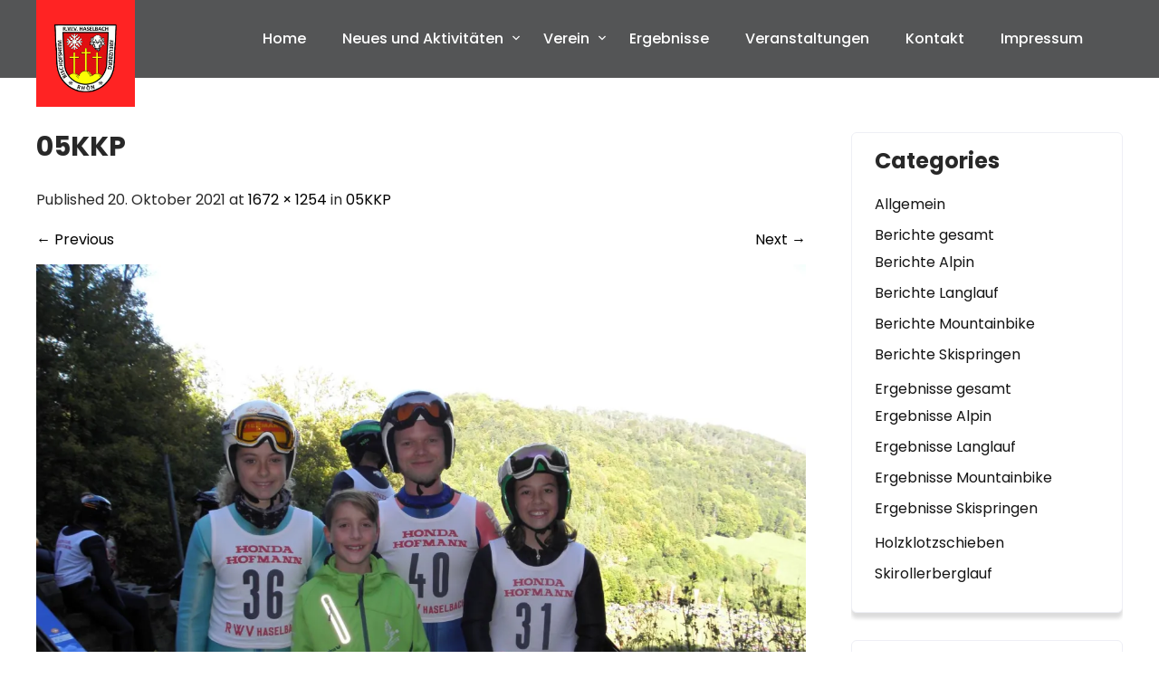

--- FILE ---
content_type: text/javascript
request_url: https://www.rwv-haselbach.de/wp-content/themes/adventure-lite/js/custom.js?ver=617b18415dc9b462d8a1c715c7ea10ff
body_size: 1531
content:
/* Search Form Toggle */
jQuery(document).ready(function() {
	jQuery(".header-search-toggle").click(function() {
	   jQuery(".header-search-form").toggle();
	   jQuery(".header-search-form .search-field").focus();
	 });
});

/*Mobile Menu Handle*/
jQuery(document).ready(function () {
/* MOBILE TOGLLE MENU HANDLE*/
var menuFocus, navToggleItem, focusBackward;
var menuToggle = document.querySelector('.menu-toggle');
var navMenu = document.querySelector('.nav-menu');
var navMenuLinks = navMenu.getElementsByTagName('a');
var navMenuListItems = navMenu.querySelectorAll('li');
var nav_lastIndex = navMenuListItems.length - 1;
var navLastParent = document.querySelectorAll('.main-navigation > ul > li').length - 1;

document.addEventListener('menu_focusin', function () {
    menuFocus = document.activeElement;
    if (navToggleItem && menuFocus !== navMenuLinks[0]) {
        document.querySelectorAll('.main-navigation > ul > li')[navLastParent].querySelector('a').focus();
    }
    if (menuFocus === menuToggle) {
        navToggleItem = true;
    } else {
        navToggleItem = false;
    }
}, true);


document.addEventListener('keydown', function (e) {
    if (e.shiftKey && e.keyCode == 9) {
        focusBackward = true;
    } else {
        focusBackward = false;
    }
});


for (el of navMenuLinks) {
    el.addEventListener('blur', function (e) {
        if (!focusBackward) {
            if (e.target === navMenuLinks[nav_lastIndex]) {
                menuToggle.focus();
            }
        }
    });
}
menuToggle.addEventListener('blur', function (e) {
    if (focusBackward) {
        navMenuLinks[nav_lastIndex].focus();
    }
});


});